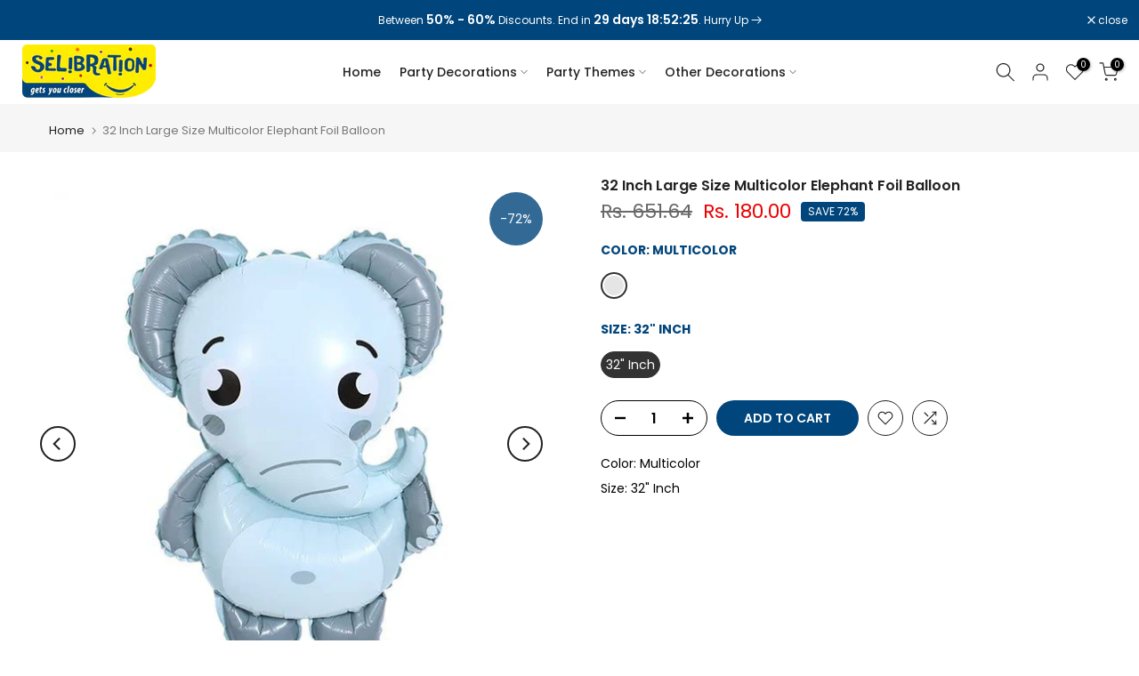

--- FILE ---
content_type: text/html; charset=utf-8
request_url: https://www.selibration.com/collections/all/other-decorations/?section_id=dropdown-menu
body_size: -242
content:
<div id="shopify-section-dropdown-menu" class="shopify-section">[nt_drop_split1]<link rel="stylesheet" href="//www.selibration.com/cdn/shop/t/3/assets/t4s-submenu.css?v=170684290525122084531675356014" media="all"><div class="t4s-menu-item"><a href="/collections/led-decoration">LED Decoration</a></div>[nt_drop_split1]</div>